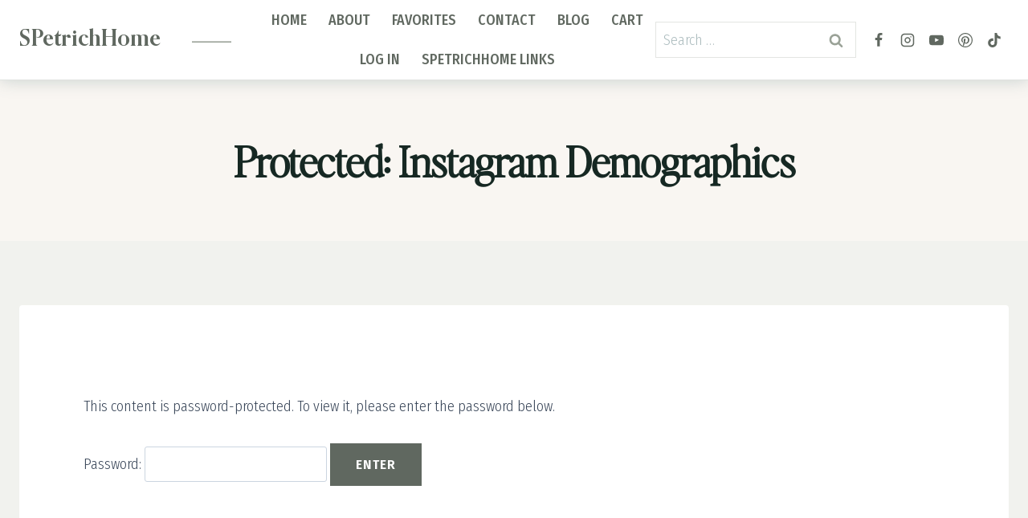

--- FILE ---
content_type: text/html; charset=utf-8
request_url: https://www.google.com/recaptcha/api2/aframe
body_size: 269
content:
<!DOCTYPE HTML><html><head><meta http-equiv="content-type" content="text/html; charset=UTF-8"></head><body><script nonce="5VBUWMJ49dK7-HfSmKi2jw">/** Anti-fraud and anti-abuse applications only. See google.com/recaptcha */ try{var clients={'sodar':'https://pagead2.googlesyndication.com/pagead/sodar?'};window.addEventListener("message",function(a){try{if(a.source===window.parent){var b=JSON.parse(a.data);var c=clients[b['id']];if(c){var d=document.createElement('img');d.src=c+b['params']+'&rc='+(localStorage.getItem("rc::a")?sessionStorage.getItem("rc::b"):"");window.document.body.appendChild(d);sessionStorage.setItem("rc::e",parseInt(sessionStorage.getItem("rc::e")||0)+1);localStorage.setItem("rc::h",'1768643692577');}}}catch(b){}});window.parent.postMessage("_grecaptcha_ready", "*");}catch(b){}</script></body></html>